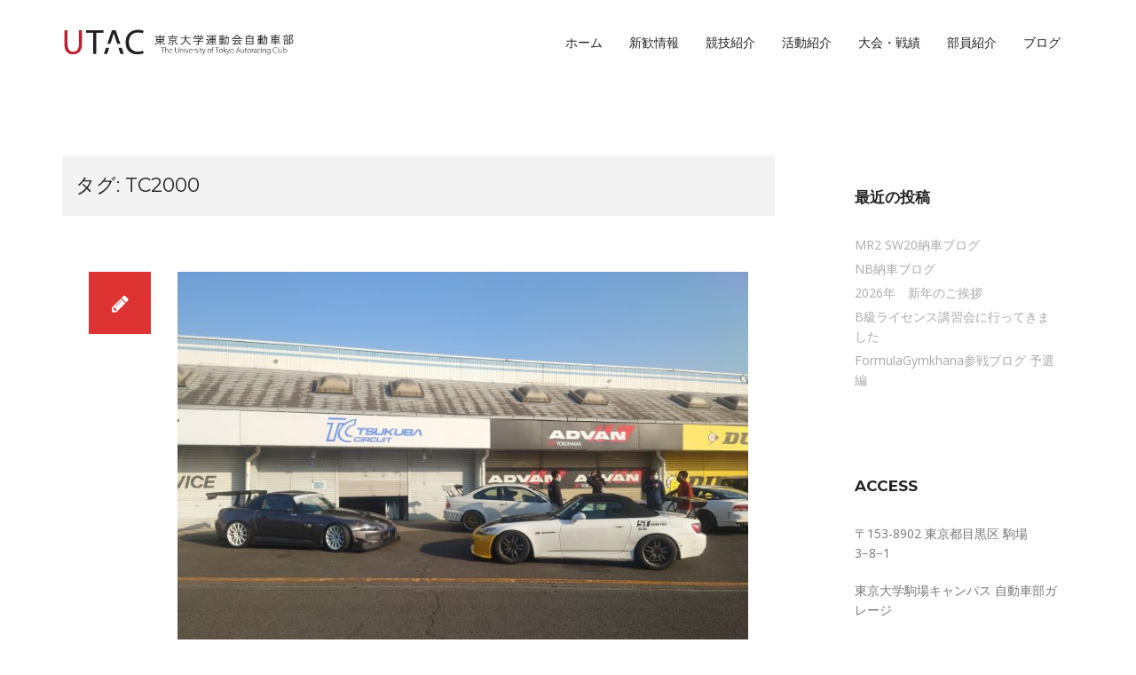

--- FILE ---
content_type: text/html; charset=UTF-8
request_url: https://team-utac.com/tag/tc2000/
body_size: 9214
content:
<!DOCTYPE html><html dir="ltr" lang="ja"><head><meta charset="UTF-8"><meta name="viewport" content="width=device-width, initial-scale=1"><link rel="stylesheet" media="print" onload="this.onload=null;this.media='all';" id="ao_optimized_gfonts" href="https://fonts.googleapis.com/css?family=Open+Sans%3A300%2C300italic%2C400%2C400italic%2C600%2C600italic%2C700%7CMontserrat%3A400%2C700&amp;display=swap"><link rel="profile" href="http://gmpg.org/xfn/11"><link rel="pingback" href="https://team-utac.com/xmlrpc.php"><title>TC2000 - 東京大学運動会自動車部</title><meta name="robots" content="noindex, max-image-preview:large" /><link rel="canonical" href="https://team-utac.com/tag/tc2000/" /><meta name="generator" content="All in One SEO (AIOSEO) 4.9.3" />  <script defer src="https://www.googletagmanager.com/gtag/js?id=UA-119855097-1"></script> <script>window.dataLayer = window.dataLayer || [];
 function gtag(){dataLayer.push(arguments);}
 gtag('js', new Date());

 gtag('config', 'UA-119855097-1');</script> <script type="application/ld+json" class="aioseo-schema">{"@context":"https:\/\/schema.org","@graph":[{"@type":"BreadcrumbList","@id":"https:\/\/team-utac.com\/tag\/tc2000\/#breadcrumblist","itemListElement":[{"@type":"ListItem","@id":"https:\/\/team-utac.com#listItem","position":1,"name":"\u30db\u30fc\u30e0","item":"https:\/\/team-utac.com","nextItem":{"@type":"ListItem","@id":"https:\/\/team-utac.com\/tag\/tc2000\/#listItem","name":"TC2000"}},{"@type":"ListItem","@id":"https:\/\/team-utac.com\/tag\/tc2000\/#listItem","position":2,"name":"TC2000","previousItem":{"@type":"ListItem","@id":"https:\/\/team-utac.com#listItem","name":"\u30db\u30fc\u30e0"}}]},{"@type":"CollectionPage","@id":"https:\/\/team-utac.com\/tag\/tc2000\/#collectionpage","url":"https:\/\/team-utac.com\/tag\/tc2000\/","name":"TC2000 - \u6771\u4eac\u5927\u5b66\u904b\u52d5\u4f1a\u81ea\u52d5\u8eca\u90e8","inLanguage":"ja","isPartOf":{"@id":"https:\/\/team-utac.com\/#website"},"breadcrumb":{"@id":"https:\/\/team-utac.com\/tag\/tc2000\/#breadcrumblist"}},{"@type":"Organization","@id":"https:\/\/team-utac.com\/#organization","name":"\u6771\u4eac\u5927\u5b66\u904b\u52d5\u4f1a\u81ea\u52d5\u8eca\u90e8","description":"The University of Tokyo Auto Racing Club","url":"https:\/\/team-utac.com\/","logo":{"@type":"ImageObject","url":"https:\/\/team-utac.com\/wp-content\/uploads\/2019\/03\/utac201903circle-02.png","@id":"https:\/\/team-utac.com\/tag\/tc2000\/#organizationLogo","width":800,"height":800},"image":{"@id":"https:\/\/team-utac.com\/tag\/tc2000\/#organizationLogo"},"sameAs":["https:\/\/twitter.com\/teamUTAC"]},{"@type":"WebSite","@id":"https:\/\/team-utac.com\/#website","url":"https:\/\/team-utac.com\/","name":"\u6771\u4eac\u5927\u5b66\u904b\u52d5\u4f1a\u81ea\u52d5\u8eca\u90e8","description":"The University of Tokyo Auto Racing Club","inLanguage":"ja","publisher":{"@id":"https:\/\/team-utac.com\/#organization"}}]}</script> <link rel='dns-prefetch' href='//stats.wp.com' /><link href='https://fonts.gstatic.com' crossorigin='anonymous' rel='preconnect' /><link rel="alternate" type="application/rss+xml" title="東京大学運動会自動車部 &raquo; フィード" href="https://team-utac.com/feed/" /><link rel="alternate" type="application/rss+xml" title="東京大学運動会自動車部 &raquo; コメントフィード" href="https://team-utac.com/comments/feed/" /><link rel="alternate" type="application/rss+xml" title="東京大学運動会自動車部 &raquo; TC2000 タグのフィード" href="https://team-utac.com/tag/tc2000/feed/" /><style id='wp-img-auto-sizes-contain-inline-css' type='text/css'>img:is([sizes=auto i],[sizes^="auto," i]){contain-intrinsic-size:3000px 1500px}
/*# sourceURL=wp-img-auto-sizes-contain-inline-css */</style><link rel='stylesheet' id='rocked-bootstrap-css' href='https://team-utac.com/wp-content/themes/rocked/css/bootstrap/bootstrap.min.css?ver=1' type='text/css' media='all' /><style id='wp-block-library-inline-css' type='text/css'>:root{--wp-block-synced-color:#7a00df;--wp-block-synced-color--rgb:122,0,223;--wp-bound-block-color:var(--wp-block-synced-color);--wp-editor-canvas-background:#ddd;--wp-admin-theme-color:#007cba;--wp-admin-theme-color--rgb:0,124,186;--wp-admin-theme-color-darker-10:#006ba1;--wp-admin-theme-color-darker-10--rgb:0,107,160.5;--wp-admin-theme-color-darker-20:#005a87;--wp-admin-theme-color-darker-20--rgb:0,90,135;--wp-admin-border-width-focus:2px}@media (min-resolution:192dpi){:root{--wp-admin-border-width-focus:1.5px}}.wp-element-button{cursor:pointer}:root .has-very-light-gray-background-color{background-color:#eee}:root .has-very-dark-gray-background-color{background-color:#313131}:root .has-very-light-gray-color{color:#eee}:root .has-very-dark-gray-color{color:#313131}:root .has-vivid-green-cyan-to-vivid-cyan-blue-gradient-background{background:linear-gradient(135deg,#00d084,#0693e3)}:root .has-purple-crush-gradient-background{background:linear-gradient(135deg,#34e2e4,#4721fb 50%,#ab1dfe)}:root .has-hazy-dawn-gradient-background{background:linear-gradient(135deg,#faaca8,#dad0ec)}:root .has-subdued-olive-gradient-background{background:linear-gradient(135deg,#fafae1,#67a671)}:root .has-atomic-cream-gradient-background{background:linear-gradient(135deg,#fdd79a,#004a59)}:root .has-nightshade-gradient-background{background:linear-gradient(135deg,#330968,#31cdcf)}:root .has-midnight-gradient-background{background:linear-gradient(135deg,#020381,#2874fc)}:root{--wp--preset--font-size--normal:16px;--wp--preset--font-size--huge:42px}.has-regular-font-size{font-size:1em}.has-larger-font-size{font-size:2.625em}.has-normal-font-size{font-size:var(--wp--preset--font-size--normal)}.has-huge-font-size{font-size:var(--wp--preset--font-size--huge)}.has-text-align-center{text-align:center}.has-text-align-left{text-align:left}.has-text-align-right{text-align:right}.has-fit-text{white-space:nowrap!important}#end-resizable-editor-section{display:none}.aligncenter{clear:both}.items-justified-left{justify-content:flex-start}.items-justified-center{justify-content:center}.items-justified-right{justify-content:flex-end}.items-justified-space-between{justify-content:space-between}.screen-reader-text{border:0;clip-path:inset(50%);height:1px;margin:-1px;overflow:hidden;padding:0;position:absolute;width:1px;word-wrap:normal!important}.screen-reader-text:focus{background-color:#ddd;clip-path:none;color:#444;display:block;font-size:1em;height:auto;left:5px;line-height:normal;padding:15px 23px 14px;text-decoration:none;top:5px;width:auto;z-index:100000}html :where(.has-border-color){border-style:solid}html :where([style*=border-top-color]){border-top-style:solid}html :where([style*=border-right-color]){border-right-style:solid}html :where([style*=border-bottom-color]){border-bottom-style:solid}html :where([style*=border-left-color]){border-left-style:solid}html :where([style*=border-width]){border-style:solid}html :where([style*=border-top-width]){border-top-style:solid}html :where([style*=border-right-width]){border-right-style:solid}html :where([style*=border-bottom-width]){border-bottom-style:solid}html :where([style*=border-left-width]){border-left-style:solid}html :where(img[class*=wp-image-]){height:auto;max-width:100%}:where(figure){margin:0 0 1em}html :where(.is-position-sticky){--wp-admin--admin-bar--position-offset:var(--wp-admin--admin-bar--height,0px)}@media screen and (max-width:600px){html :where(.is-position-sticky){--wp-admin--admin-bar--position-offset:0px}}

/*# sourceURL=wp-block-library-inline-css */</style><style id='wp-block-heading-inline-css' type='text/css'>h1:where(.wp-block-heading).has-background,h2:where(.wp-block-heading).has-background,h3:where(.wp-block-heading).has-background,h4:where(.wp-block-heading).has-background,h5:where(.wp-block-heading).has-background,h6:where(.wp-block-heading).has-background{padding:1.25em 2.375em}h1.has-text-align-left[style*=writing-mode]:where([style*=vertical-lr]),h1.has-text-align-right[style*=writing-mode]:where([style*=vertical-rl]),h2.has-text-align-left[style*=writing-mode]:where([style*=vertical-lr]),h2.has-text-align-right[style*=writing-mode]:where([style*=vertical-rl]),h3.has-text-align-left[style*=writing-mode]:where([style*=vertical-lr]),h3.has-text-align-right[style*=writing-mode]:where([style*=vertical-rl]),h4.has-text-align-left[style*=writing-mode]:where([style*=vertical-lr]),h4.has-text-align-right[style*=writing-mode]:where([style*=vertical-rl]),h5.has-text-align-left[style*=writing-mode]:where([style*=vertical-lr]),h5.has-text-align-right[style*=writing-mode]:where([style*=vertical-rl]),h6.has-text-align-left[style*=writing-mode]:where([style*=vertical-lr]),h6.has-text-align-right[style*=writing-mode]:where([style*=vertical-rl]){rotate:180deg}
/*# sourceURL=https://team-utac.com/wp-includes/blocks/heading/style.min.css */</style><style id='wp-block-paragraph-inline-css' type='text/css'>.is-small-text{font-size:.875em}.is-regular-text{font-size:1em}.is-large-text{font-size:2.25em}.is-larger-text{font-size:3em}.has-drop-cap:not(:focus):first-letter{float:left;font-size:8.4em;font-style:normal;font-weight:100;line-height:.68;margin:.05em .1em 0 0;text-transform:uppercase}body.rtl .has-drop-cap:not(:focus):first-letter{float:none;margin-left:.1em}p.has-drop-cap.has-background{overflow:hidden}:root :where(p.has-background){padding:1.25em 2.375em}:where(p.has-text-color:not(.has-link-color)) a{color:inherit}p.has-text-align-left[style*="writing-mode:vertical-lr"],p.has-text-align-right[style*="writing-mode:vertical-rl"]{rotate:180deg}
/*# sourceURL=https://team-utac.com/wp-includes/blocks/paragraph/style.min.css */</style><style id='global-styles-inline-css' type='text/css'>:root{--wp--preset--aspect-ratio--square: 1;--wp--preset--aspect-ratio--4-3: 4/3;--wp--preset--aspect-ratio--3-4: 3/4;--wp--preset--aspect-ratio--3-2: 3/2;--wp--preset--aspect-ratio--2-3: 2/3;--wp--preset--aspect-ratio--16-9: 16/9;--wp--preset--aspect-ratio--9-16: 9/16;--wp--preset--color--black: #000000;--wp--preset--color--cyan-bluish-gray: #abb8c3;--wp--preset--color--white: #ffffff;--wp--preset--color--pale-pink: #f78da7;--wp--preset--color--vivid-red: #cf2e2e;--wp--preset--color--luminous-vivid-orange: #ff6900;--wp--preset--color--luminous-vivid-amber: #fcb900;--wp--preset--color--light-green-cyan: #7bdcb5;--wp--preset--color--vivid-green-cyan: #00d084;--wp--preset--color--pale-cyan-blue: #8ed1fc;--wp--preset--color--vivid-cyan-blue: #0693e3;--wp--preset--color--vivid-purple: #9b51e0;--wp--preset--gradient--vivid-cyan-blue-to-vivid-purple: linear-gradient(135deg,rgb(6,147,227) 0%,rgb(155,81,224) 100%);--wp--preset--gradient--light-green-cyan-to-vivid-green-cyan: linear-gradient(135deg,rgb(122,220,180) 0%,rgb(0,208,130) 100%);--wp--preset--gradient--luminous-vivid-amber-to-luminous-vivid-orange: linear-gradient(135deg,rgb(252,185,0) 0%,rgb(255,105,0) 100%);--wp--preset--gradient--luminous-vivid-orange-to-vivid-red: linear-gradient(135deg,rgb(255,105,0) 0%,rgb(207,46,46) 100%);--wp--preset--gradient--very-light-gray-to-cyan-bluish-gray: linear-gradient(135deg,rgb(238,238,238) 0%,rgb(169,184,195) 100%);--wp--preset--gradient--cool-to-warm-spectrum: linear-gradient(135deg,rgb(74,234,220) 0%,rgb(151,120,209) 20%,rgb(207,42,186) 40%,rgb(238,44,130) 60%,rgb(251,105,98) 80%,rgb(254,248,76) 100%);--wp--preset--gradient--blush-light-purple: linear-gradient(135deg,rgb(255,206,236) 0%,rgb(152,150,240) 100%);--wp--preset--gradient--blush-bordeaux: linear-gradient(135deg,rgb(254,205,165) 0%,rgb(254,45,45) 50%,rgb(107,0,62) 100%);--wp--preset--gradient--luminous-dusk: linear-gradient(135deg,rgb(255,203,112) 0%,rgb(199,81,192) 50%,rgb(65,88,208) 100%);--wp--preset--gradient--pale-ocean: linear-gradient(135deg,rgb(255,245,203) 0%,rgb(182,227,212) 50%,rgb(51,167,181) 100%);--wp--preset--gradient--electric-grass: linear-gradient(135deg,rgb(202,248,128) 0%,rgb(113,206,126) 100%);--wp--preset--gradient--midnight: linear-gradient(135deg,rgb(2,3,129) 0%,rgb(40,116,252) 100%);--wp--preset--font-size--small: 13px;--wp--preset--font-size--medium: 20px;--wp--preset--font-size--large: 36px;--wp--preset--font-size--x-large: 42px;--wp--preset--spacing--20: 0.44rem;--wp--preset--spacing--30: 0.67rem;--wp--preset--spacing--40: 1rem;--wp--preset--spacing--50: 1.5rem;--wp--preset--spacing--60: 2.25rem;--wp--preset--spacing--70: 3.38rem;--wp--preset--spacing--80: 5.06rem;--wp--preset--shadow--natural: 6px 6px 9px rgba(0, 0, 0, 0.2);--wp--preset--shadow--deep: 12px 12px 50px rgba(0, 0, 0, 0.4);--wp--preset--shadow--sharp: 6px 6px 0px rgba(0, 0, 0, 0.2);--wp--preset--shadow--outlined: 6px 6px 0px -3px rgb(255, 255, 255), 6px 6px rgb(0, 0, 0);--wp--preset--shadow--crisp: 6px 6px 0px rgb(0, 0, 0);}:where(.is-layout-flex){gap: 0.5em;}:where(.is-layout-grid){gap: 0.5em;}body .is-layout-flex{display: flex;}.is-layout-flex{flex-wrap: wrap;align-items: center;}.is-layout-flex > :is(*, div){margin: 0;}body .is-layout-grid{display: grid;}.is-layout-grid > :is(*, div){margin: 0;}:where(.wp-block-columns.is-layout-flex){gap: 2em;}:where(.wp-block-columns.is-layout-grid){gap: 2em;}:where(.wp-block-post-template.is-layout-flex){gap: 1.25em;}:where(.wp-block-post-template.is-layout-grid){gap: 1.25em;}.has-black-color{color: var(--wp--preset--color--black) !important;}.has-cyan-bluish-gray-color{color: var(--wp--preset--color--cyan-bluish-gray) !important;}.has-white-color{color: var(--wp--preset--color--white) !important;}.has-pale-pink-color{color: var(--wp--preset--color--pale-pink) !important;}.has-vivid-red-color{color: var(--wp--preset--color--vivid-red) !important;}.has-luminous-vivid-orange-color{color: var(--wp--preset--color--luminous-vivid-orange) !important;}.has-luminous-vivid-amber-color{color: var(--wp--preset--color--luminous-vivid-amber) !important;}.has-light-green-cyan-color{color: var(--wp--preset--color--light-green-cyan) !important;}.has-vivid-green-cyan-color{color: var(--wp--preset--color--vivid-green-cyan) !important;}.has-pale-cyan-blue-color{color: var(--wp--preset--color--pale-cyan-blue) !important;}.has-vivid-cyan-blue-color{color: var(--wp--preset--color--vivid-cyan-blue) !important;}.has-vivid-purple-color{color: var(--wp--preset--color--vivid-purple) !important;}.has-black-background-color{background-color: var(--wp--preset--color--black) !important;}.has-cyan-bluish-gray-background-color{background-color: var(--wp--preset--color--cyan-bluish-gray) !important;}.has-white-background-color{background-color: var(--wp--preset--color--white) !important;}.has-pale-pink-background-color{background-color: var(--wp--preset--color--pale-pink) !important;}.has-vivid-red-background-color{background-color: var(--wp--preset--color--vivid-red) !important;}.has-luminous-vivid-orange-background-color{background-color: var(--wp--preset--color--luminous-vivid-orange) !important;}.has-luminous-vivid-amber-background-color{background-color: var(--wp--preset--color--luminous-vivid-amber) !important;}.has-light-green-cyan-background-color{background-color: var(--wp--preset--color--light-green-cyan) !important;}.has-vivid-green-cyan-background-color{background-color: var(--wp--preset--color--vivid-green-cyan) !important;}.has-pale-cyan-blue-background-color{background-color: var(--wp--preset--color--pale-cyan-blue) !important;}.has-vivid-cyan-blue-background-color{background-color: var(--wp--preset--color--vivid-cyan-blue) !important;}.has-vivid-purple-background-color{background-color: var(--wp--preset--color--vivid-purple) !important;}.has-black-border-color{border-color: var(--wp--preset--color--black) !important;}.has-cyan-bluish-gray-border-color{border-color: var(--wp--preset--color--cyan-bluish-gray) !important;}.has-white-border-color{border-color: var(--wp--preset--color--white) !important;}.has-pale-pink-border-color{border-color: var(--wp--preset--color--pale-pink) !important;}.has-vivid-red-border-color{border-color: var(--wp--preset--color--vivid-red) !important;}.has-luminous-vivid-orange-border-color{border-color: var(--wp--preset--color--luminous-vivid-orange) !important;}.has-luminous-vivid-amber-border-color{border-color: var(--wp--preset--color--luminous-vivid-amber) !important;}.has-light-green-cyan-border-color{border-color: var(--wp--preset--color--light-green-cyan) !important;}.has-vivid-green-cyan-border-color{border-color: var(--wp--preset--color--vivid-green-cyan) !important;}.has-pale-cyan-blue-border-color{border-color: var(--wp--preset--color--pale-cyan-blue) !important;}.has-vivid-cyan-blue-border-color{border-color: var(--wp--preset--color--vivid-cyan-blue) !important;}.has-vivid-purple-border-color{border-color: var(--wp--preset--color--vivid-purple) !important;}.has-vivid-cyan-blue-to-vivid-purple-gradient-background{background: var(--wp--preset--gradient--vivid-cyan-blue-to-vivid-purple) !important;}.has-light-green-cyan-to-vivid-green-cyan-gradient-background{background: var(--wp--preset--gradient--light-green-cyan-to-vivid-green-cyan) !important;}.has-luminous-vivid-amber-to-luminous-vivid-orange-gradient-background{background: var(--wp--preset--gradient--luminous-vivid-amber-to-luminous-vivid-orange) !important;}.has-luminous-vivid-orange-to-vivid-red-gradient-background{background: var(--wp--preset--gradient--luminous-vivid-orange-to-vivid-red) !important;}.has-very-light-gray-to-cyan-bluish-gray-gradient-background{background: var(--wp--preset--gradient--very-light-gray-to-cyan-bluish-gray) !important;}.has-cool-to-warm-spectrum-gradient-background{background: var(--wp--preset--gradient--cool-to-warm-spectrum) !important;}.has-blush-light-purple-gradient-background{background: var(--wp--preset--gradient--blush-light-purple) !important;}.has-blush-bordeaux-gradient-background{background: var(--wp--preset--gradient--blush-bordeaux) !important;}.has-luminous-dusk-gradient-background{background: var(--wp--preset--gradient--luminous-dusk) !important;}.has-pale-ocean-gradient-background{background: var(--wp--preset--gradient--pale-ocean) !important;}.has-electric-grass-gradient-background{background: var(--wp--preset--gradient--electric-grass) !important;}.has-midnight-gradient-background{background: var(--wp--preset--gradient--midnight) !important;}.has-small-font-size{font-size: var(--wp--preset--font-size--small) !important;}.has-medium-font-size{font-size: var(--wp--preset--font-size--medium) !important;}.has-large-font-size{font-size: var(--wp--preset--font-size--large) !important;}.has-x-large-font-size{font-size: var(--wp--preset--font-size--x-large) !important;}
/*# sourceURL=global-styles-inline-css */</style><style id='classic-theme-styles-inline-css' type='text/css'>/*! This file is auto-generated */
.wp-block-button__link{color:#fff;background-color:#32373c;border-radius:9999px;box-shadow:none;text-decoration:none;padding:calc(.667em + 2px) calc(1.333em + 2px);font-size:1.125em}.wp-block-file__button{background:#32373c;color:#fff;text-decoration:none}
/*# sourceURL=/wp-includes/css/classic-themes.min.css */</style><link rel='stylesheet' id='rocked-style-css' href='https://team-utac.com/wp-content/cache/autoptimize/css/autoptimize_single_f844ac41953075097e758e0d7feccb27.css?ver=6.9' type='text/css' media='all' /><style id='rocked-style-inline-css' type='text/css'>@media only screen and (min-width: 992px) {.header-image { height:400px; }}
.roll-testimonials:before,.roll-testimonials .name,.roll-news .entry .title a:hover,.roll-news .entry .meta span a:hover,.roll-progress .perc,.roll-iconbox.style2 .icon,.roll-iconbox.border .icon,.widget.widget-info li:before,.widget-area .widget li a:hover,.post .post-meta a:hover,#mainnav ul li a.active,#mainnav ul li a:hover,a, .social-area a, .post .entry-footer .fa, .post .post-meta .fa, .preloader .preloader-inner { color:#dd3333;}
.header-text::before,.roll-team .overlay .socials li a,.rocked-toggle .toggle-title.active,.rocked-toggle .toggle-title.active,.roll-progress .animate,.roll-iconbox.border:hover .icon,.roll-iconbox .icon,.roll-button,.owl-theme .owl-controls .owl-page.active span,.work-faetures .box .icon,.widget.widget-tags .tags a:hover,.page-pagination ul li.active,.page-pagination ul li:hover a,.post .post-format,#mainnav ul ul li:hover > a,#mainnav ul li ul:after,button,input[type="button"],input[type="reset"],input[type="submit"],.social-area a:hover { background-color:#dd3333;}
.roll-iconbox.border .icon,.owl-theme .owl-controls .owl-page.active span,.widget.widget-tags .tags a:hover,.social-area a { border-color:#dd3333;}
#mainnav ul li ul:before { border-color:transparent transparent #dd3333 transparent;}
.header { background-color:#ffffff;}
.site-title a, .site-title a:hover { color:#222222}
.site-description { color:#222222}
#mainnav ul li a { color:#222}
#mainnav ul ul li a { color:#222}
.header-text, .header-title { color:#ffffff}
body { color:#777}
.footer-widgets.footer { background-color:#2d2d2d}
.row-overlay { background-color:#1c1c1c}
.header-image::after { background-color:#000000}
.site-title { font-size:32px; }
.site-description { font-size:12px; }
h1 { font-size:28px; }
h2 { font-size:24px; }
h3, .panel-grid-cell .widget-title { font-size:16px; }
h4 { font-size:16px; }
h5 { font-size:16px; }
h6 { font-size:16px; }

/*# sourceURL=rocked-style-inline-css */</style><link rel='stylesheet' id='rocked-fontawesome-css' href='https://team-utac.com/wp-content/themes/rocked/fonts/font-awesome.min.css?ver=6.9' type='text/css' media='all' /> <script type="text/javascript" src="https://team-utac.com/wp-includes/js/jquery/jquery.min.js?ver=3.7.1" id="jquery-core-js"></script> <script defer type="text/javascript" src="https://team-utac.com/wp-includes/js/jquery/jquery-migrate.min.js?ver=3.4.1" id="jquery-migrate-js"></script> <link rel="https://api.w.org/" href="https://team-utac.com/wp-json/" /><link rel="alternate" title="JSON" type="application/json" href="https://team-utac.com/wp-json/wp/v2/tags/39" /><link rel="EditURI" type="application/rsd+xml" title="RSD" href="https://team-utac.com/xmlrpc.php?rsd" /><meta name="generator" content="WordPress 6.9" /><style>img#wpstats{display:none}</style><!--[if lt IE 9]> <script src="https://team-utac.com/wp-content/themes/rocked/js/html5shiv.js"></script> <![endif]--><style type="text/css">.header-image {
			background-image: url(https://team-utac.com/wp-content/uploads/2017/12/cropped-2017七大戦_171211_0023-1.jpg);
			display: block;
		}</style><link rel="icon" href="https://team-utac.com/wp-content/uploads/2019/03/cropped-utac201903circle-01-1-32x32.png" sizes="32x32" /><link rel="icon" href="https://team-utac.com/wp-content/uploads/2019/03/cropped-utac201903circle-01-1-192x192.png" sizes="192x192" /><link rel="apple-touch-icon" href="https://team-utac.com/wp-content/uploads/2019/03/cropped-utac201903circle-01-1-180x180.png" /><meta name="msapplication-TileImage" content="https://team-utac.com/wp-content/uploads/2019/03/cropped-utac201903circle-01-1-270x270.png" /></head><body class="archive tag tag-tc2000 tag-39 wp-theme-rocked header-static menu-inline group-blog"><div class="preloader"><div class="preloader-inner"> LOADING...</div></div><div id="page" class="hfeed site"> <a class="skip-link screen-reader-text" href="#content">コンテンツへスキップ</a><header id="header" class="header"><div class="header-wrap"><div class="container"><div class="row"><div class="site-branding col-md-3 col-sm-3 col-xs-3"> <a href="https://team-utac.com/" title="東京大学運動会自動車部"><img class="site-logo" src="https://team-utac.com/wp-content/uploads/2019/02/utaclogo2019box-01.png" alt="東京大学運動会自動車部" /></a></div><div class="menu-wrapper col-md-9 col-sm-9 col-xs-9"><div class="btn-menu"><i class="fa fa-bars"></i></div><nav id="mainnav" class="mainnav"><div class="menu-main-menu-container"><ul id="primary-menu" class="menu"><li id="menu-item-3508" class="menu-item menu-item-type-post_type menu-item-object-page menu-item-home menu-item-3508"><a href="https://team-utac.com/">ホーム</a></li><li id="menu-item-432" class="menu-item menu-item-type-post_type menu-item-object-page menu-item-432"><a href="https://team-utac.com/shinkan/">新歓情報</a></li><li id="menu-item-428" class="menu-item menu-item-type-post_type menu-item-object-page menu-item-428"><a href="https://team-utac.com/events/">競技紹介</a></li><li id="menu-item-3446" class="menu-item menu-item-type-post_type menu-item-object-page menu-item-3446"><a href="https://team-utac.com/schedule/">活動紹介</a></li><li id="menu-item-430" class="menu-item menu-item-type-post_type menu-item-object-page menu-item-430"><a href="https://team-utac.com/results/">大会・戦績</a></li><li id="menu-item-429" class="menu-item menu-item-type-post_type menu-item-object-page menu-item-429"><a href="https://team-utac.com/?page_id=5">部員紹介</a></li><li id="menu-item-691" class="menu-item menu-item-type-post_type menu-item-object-page current_page_parent menu-item-691"><a href="https://team-utac.com/blog/">ブログ</a></li></ul></div></nav></div></div></div></div></header><div class="main-content"><div class="container"><div class="row"><div id="primary" class="content-area col-md-9 classic"><main id="main" class="content-wrap" role="main"><header class="page-header"><h1 class="page-title">タグ: <span>TC2000</span></h1></header><div class="posts-layout"><article id="post-2623" class="post-2623 post type-post status-publish format-standard has-post-thumbnail hentry category-utac category-car category-essay tag-tc2000"><div class="post-format"> <i class="fa fa-pencil"></i></div><div class="post-content"><div class="entry-thumb"> <a href="https://team-utac.com/running-tc2000-jyukenouen/" title="受験生応援(＆TC2000を走る)ブログ"><img width="700" height="525" src="https://team-utac.com/wp-content/uploads/2021/02/20210116_144237-700x525.jpg" class="attachment-rocked-large-thumb size-rocked-large-thumb wp-post-image" alt="" decoding="async" fetchpriority="high" srcset="https://team-utac.com/wp-content/uploads/2021/02/20210116_144237-700x525.jpg 700w, https://team-utac.com/wp-content/uploads/2021/02/20210116_144237-300x225.jpg 300w, https://team-utac.com/wp-content/uploads/2021/02/20210116_144237-768x576.jpg 768w, https://team-utac.com/wp-content/uploads/2021/02/20210116_144237-1024x768.jpg 1024w, https://team-utac.com/wp-content/uploads/2021/02/20210116_144237-410x308.jpg 410w, https://team-utac.com/wp-content/uploads/2021/02/20210116_144237-100x75.jpg 100w, https://team-utac.com/wp-content/uploads/2021/02/20210116_144237-275x206.jpg 275w" sizes="(max-width: 700px) 100vw, 700px" /></a></div><header class="entry-header"><h2 class="entry-title"><a href="https://team-utac.com/running-tc2000-jyukenouen/" rel="bookmark">受験生応援(＆TC2000を走る)ブログ</a></h2><div class="post-meta"> <span class="posted-on"><i class="fa fa-calendar"></i><a href="https://team-utac.com/running-tc2000-jyukenouen/" rel="bookmark"><time class="entry-date published" datetime="2021-02-14T12:11:40+09:00">2021年2月14日</time><time class="updated" datetime="2021-02-14T12:11:42+09:00">2021年2月14日</time></a></span><span class="byline"><i class="fa fa-user"></i><span class="author vcard"><a class="url fn n" href="https://team-utac.com/author/blogwriter/">Blog担当部員</a></span></span><span class="cat-links"><i class="fa fa-folder"></i><a href="https://team-utac.com/category/utac/" rel="category tag">UTAC</a>、<a href="https://team-utac.com/category/car/" rel="category tag">クルマ</a>、<a href="https://team-utac.com/category/essay/" rel="category tag">雑記</a></span></div></header><div class="entry-content"><p>どうもどうも、新4年の岡田です。東日本は昨夜そこそこ大きな地震に見舞われ、東京もかなり揺れましたが皆様お変わり [&hellip;]</p></div></div></article><article id="post-2417" class="post-2417 post type-post status-publish format-standard has-post-thumbnail hentry category-utac category-essay tag-tc2000 tag-38"><div class="post-format"> <i class="fa fa-pencil"></i></div><div class="post-content"><div class="entry-thumb"> <a href="https://team-utac.com/tc2000%e3%82%92%e8%b5%b0%e3%81%a3%e3%81%a6%e3%81%8d%e3%81%be%e3%81%97%e3%81%9f%ef%bc%81%ef%bc%81/" title="TC2000を走ってきました！！"><noscript><img width="700" height="467" src="https://team-utac.com/wp-content/uploads/2020/12/DSCashfgagfiwuf3418-700x467.jpg" class="attachment-rocked-large-thumb size-rocked-large-thumb wp-post-image" alt="" decoding="async" srcset="https://team-utac.com/wp-content/uploads/2020/12/DSCashfgagfiwuf3418-700x467.jpg 700w, https://team-utac.com/wp-content/uploads/2020/12/DSCashfgagfiwuf3418-300x200.jpg 300w, https://team-utac.com/wp-content/uploads/2020/12/DSCashfgagfiwuf3418-768x512.jpg 768w, https://team-utac.com/wp-content/uploads/2020/12/DSCashfgagfiwuf3418-1024x683.jpg 1024w, https://team-utac.com/wp-content/uploads/2020/12/DSCashfgagfiwuf3418-410x273.jpg 410w, https://team-utac.com/wp-content/uploads/2020/12/DSCashfgagfiwuf3418-100x67.jpg 100w, https://team-utac.com/wp-content/uploads/2020/12/DSCashfgagfiwuf3418-275x183.jpg 275w, https://team-utac.com/wp-content/uploads/2020/12/DSCashfgagfiwuf3418-272x182.jpg 272w, https://team-utac.com/wp-content/uploads/2020/12/DSCashfgagfiwuf3418.jpg 1674w" sizes="(max-width: 700px) 100vw, 700px" /></noscript><img width="700" height="467" src='data:image/svg+xml,%3Csvg%20xmlns=%22http://www.w3.org/2000/svg%22%20viewBox=%220%200%20700%20467%22%3E%3C/svg%3E' data-src="https://team-utac.com/wp-content/uploads/2020/12/DSCashfgagfiwuf3418-700x467.jpg" class="lazyload attachment-rocked-large-thumb size-rocked-large-thumb wp-post-image" alt="" decoding="async" data-srcset="https://team-utac.com/wp-content/uploads/2020/12/DSCashfgagfiwuf3418-700x467.jpg 700w, https://team-utac.com/wp-content/uploads/2020/12/DSCashfgagfiwuf3418-300x200.jpg 300w, https://team-utac.com/wp-content/uploads/2020/12/DSCashfgagfiwuf3418-768x512.jpg 768w, https://team-utac.com/wp-content/uploads/2020/12/DSCashfgagfiwuf3418-1024x683.jpg 1024w, https://team-utac.com/wp-content/uploads/2020/12/DSCashfgagfiwuf3418-410x273.jpg 410w, https://team-utac.com/wp-content/uploads/2020/12/DSCashfgagfiwuf3418-100x67.jpg 100w, https://team-utac.com/wp-content/uploads/2020/12/DSCashfgagfiwuf3418-275x183.jpg 275w, https://team-utac.com/wp-content/uploads/2020/12/DSCashfgagfiwuf3418-272x182.jpg 272w, https://team-utac.com/wp-content/uploads/2020/12/DSCashfgagfiwuf3418.jpg 1674w" data-sizes="(max-width: 700px) 100vw, 700px" /></a></div><header class="entry-header"><h2 class="entry-title"><a href="https://team-utac.com/tc2000%e3%82%92%e8%b5%b0%e3%81%a3%e3%81%a6%e3%81%8d%e3%81%be%e3%81%97%e3%81%9f%ef%bc%81%ef%bc%81/" rel="bookmark">TC2000を走ってきました！！</a></h2><div class="post-meta"> <span class="posted-on"><i class="fa fa-calendar"></i><a href="https://team-utac.com/tc2000%e3%82%92%e8%b5%b0%e3%81%a3%e3%81%a6%e3%81%8d%e3%81%be%e3%81%97%e3%81%9f%ef%bc%81%ef%bc%81/" rel="bookmark"><time class="entry-date published" datetime="2020-12-16T02:30:40+09:00">2020年12月16日</time><time class="updated" datetime="2020-12-16T02:30:42+09:00">2020年12月16日</time></a></span><span class="byline"><i class="fa fa-user"></i><span class="author vcard"><a class="url fn n" href="https://team-utac.com/author/blogwriter/">Blog担当部員</a></span></span><span class="cat-links"><i class="fa fa-folder"></i><a href="https://team-utac.com/category/utac/" rel="category tag">UTAC</a>、<a href="https://team-utac.com/category/essay/" rel="category tag">雑記</a></span></div></header><div class="entry-content"><p>どうも皆さんおはこんばんにちは。進学先を失った結果、車部学年２年学部１年のkmckこと神近です。2月ごろにアタ [&hellip;]</p></div></div></article></div></main></div><div id="secondary" class="widget-area col-md-3" role="complementary"><aside id="recent-posts-2" class="widget widget_recent_entries"><h3 class="widget-title">最近の投稿</h3><ul><li> <a href="https://team-utac.com/mr2-sw20%e7%b4%8d%e8%bb%8a%e3%83%96%e3%83%ad%e3%82%b0/">MR2 SW20納車ブログ</a></li><li> <a href="https://team-utac.com/nb%e7%b4%8d%e8%bb%8a%e3%83%96%e3%83%ad%e3%82%b0/">NB納車ブログ</a></li><li> <a href="https://team-utac.com/2026%e5%b9%b4%e3%80%80%e6%96%b0%e5%b9%b4%e3%81%ae%e3%81%94%e6%8c%a8%e6%8b%b6/">2026年　新年のご挨拶</a></li><li> <a href="https://team-utac.com/b%e7%b4%9a%e3%83%a9%e3%82%a4%e3%82%bb%e3%83%b3%e3%82%b9%e8%ac%9b%e7%bf%92%e4%bc%9a%e3%81%ab%e8%a1%8c%e3%81%a3%e3%81%a6%e3%81%8d%e3%81%be%e3%81%97%e3%81%9f/">B級ライセンス講習会に行ってきました</a></li><li> <a href="https://team-utac.com/formulagymkhana%e5%8f%82%e6%88%a6%e3%83%96%e3%83%ad%e3%82%b0-%e4%ba%88%e9%81%b8%e7%b7%a8/">FormulaGymkhana参戦ブログ 予選編</a></li></ul></aside><aside id="text-2" class="widget widget_text"><h3 class="widget-title">Access</h3><div class="textwidget"><p>〒153-8902 東京都目黒区 駒場3−8−1</p><p>東京大学駒場キャンパス 自動車部ガレージ</p><p>(自動車部ガレージは図書館の裏です！)</p><p><iframe loading="lazy" style="border: 0;" src="https://www.google.com/maps/embed?pb=!1m14!1m8!1m3!1d1620.8608631004631!2d139.6868813!3d35.6592271!3m2!1i1024!2i768!4f13.1!3m3!1m2!1s0x6018f354742d5887%3A0x4cc69425d2c759ed!2zMzXCsDM5JzMyLjEiTiAxMznCsDQxJzE1LjMiRQ!5e0!3m2!1sja!2sjp!4v1418279399915" frameborder="0">&amp;lt;br /&amp;gt;&lt;br /&gt;<br /> </iframe></p></div></aside><aside id="text-5" class="widget widget_text"><h3 class="widget-title">Contact</h3><div class="textwidget"><p>utac.buin＠gmail.com</p><p>(アットマークを半角に替えてご利用ください。)</p><p><a href="https://line.me/R/ti/p/%40dpr0489v">自動車部公式LINEアカウント (UTAC Official Line Account)</a></p></div></aside></div></div></div></div><footer id="colophon" class="site-footer" role="contentinfo"><div class="site-info container"> <a href="http://ja.wordpress.org/">Proudly powered by WordPress</a> <span class="sep"> | </span> テーマ: <a href="http://athemes.com/theme/rocked" rel="nofolow">Rocked</a> by aThemes.</div></footer></div> <a class="go-top"> <i class="fa fa-angle-up"></i> </a> <script type="speculationrules">{"prefetch":[{"source":"document","where":{"and":[{"href_matches":"/*"},{"not":{"href_matches":["/wp-*.php","/wp-admin/*","/wp-content/uploads/*","/wp-content/*","/wp-content/plugins/*","/wp-content/themes/rocked/*","/*\\?(.+)"]}},{"not":{"selector_matches":"a[rel~=\"nofollow\"]"}},{"not":{"selector_matches":".no-prefetch, .no-prefetch a"}}]},"eagerness":"conservative"}]}</script> <noscript><style>.lazyload{display:none;}</style></noscript><script data-noptimize="1">window.lazySizesConfig=window.lazySizesConfig||{};window.lazySizesConfig.loadMode=1;</script><script defer data-noptimize="1" src='https://team-utac.com/wp-content/plugins/autoptimize/classes/external/js/lazysizes.min.js?ao_version=3.1.14'></script><script defer type="text/javascript" src="https://team-utac.com/wp-content/cache/autoptimize/js/autoptimize_single_caaada24c36ed88a759bf4289b0c6ba8.js?ver=20130115" id="rocked-skip-link-focus-fix-js"></script> <script defer type="text/javascript" src="https://team-utac.com/wp-content/cache/autoptimize/js/autoptimize_single_26c3fd2eb2f67c0118b8084c310cbadb.js?ver=6.9" id="rocked-scripts-js"></script> <script defer type="text/javascript" src="https://team-utac.com/wp-content/themes/rocked/js/main.min.js?ver=6.9" id="rocked-main-js"></script> <script type="text/javascript" id="jetpack-stats-js-before">_stq = window._stq || [];
_stq.push([ "view", {"v":"ext","blog":"150443251","post":"0","tz":"9","srv":"team-utac.com","arch_tag":"tc2000","arch_results":"2","j":"1:15.4"} ]);
_stq.push([ "clickTrackerInit", "150443251", "0" ]);
//# sourceURL=jetpack-stats-js-before</script> <script type="text/javascript" src="https://stats.wp.com/e-202603.js" id="jetpack-stats-js" defer="defer" data-wp-strategy="defer"></script> </body></html>

--- FILE ---
content_type: text/css
request_url: https://team-utac.com/wp-content/cache/autoptimize/css/autoptimize_single_f844ac41953075097e758e0d7feccb27.css?ver=6.9
body_size: 8804
content:
.preloader{background-color:#fff;height:100%;opacity:1;position:fixed;text-align:center;transition:all .5s ease 0s;width:100%;z-index:9999}.preloader .preloader-inner{left:40%;position:relative;top:45%;width:20%;font-size:32px;color:#ffa800;font-weight:700;text-transform:uppercase}body{font-size:14px;font-family:"Open Sans",sans-serif;background-color:#fff;color:#777;line-height:1.6}::-moz-selection{color:#fff;text-shadow:none;background:#333}::-webkit-selection{color:#fff;text-shadow:none;background:#333}::selection{color:#fff;text-shadow:none;background:#333}a{text-decoration:none;-webkit-transition:all .3s ease 0s;-moz-transition:all .3s ease 0s;-ms-transition:all .3s ease 0s;-o-transition:all .3s ease 0s;transition:all .3s ease 0s}a:hover{color:#222;text-decoration:none;-webkit-transition:all .3s ease 0s;-moz-transition:all .3s ease 0s;-ms-transition:all .3s ease 0s;-o-transition:all .3s ease 0s;transition:all .3s ease 0s}a:focus{text-decoration:none;outline:0}img{max-width:100%;height:auto}blockquote.alignleft,img.alignleft{margin:7px 30px 25px 0 !important;float:left}blockquote.alignright,img.alignright{margin:7px 0 25px 30px !important;float:right}strong,b{font-weight:700}p{margin-bottom:20px}em{font-style:italic}.margint0{margin-top:0}.margint1{margin-top:10px}.margint2{margin-top:20px}.margint3{margin-top:30px}.margint4{margin-top:40px}.margint5{margin-top:50px}.margint6{margin-top:60px}.marginb0{margin-bottom:0}.marginb1{margin-bottom:10px}.marginb2{margin-bottom:20px}.marginb3{margin-bottom:30px}.marginb4{margin-bottom:40px}.marginb5{margin-bottom:50px}.marginb6{margin-bottom:60px}h1,h2,h3,h4,h5,h6{color:#222;font-weight:400;margin:0 0 24px}h1 a,h2 a,h3 a,h4 a,h5 a,h6 a{font-weight:400}h1{font:52px/1.1 "Montserrat",sans-serif}h2{font:40px/1.1 "Montserrat",sans-serif}h3{font:30px/1.1 "Montserrat",sans-serif}h4{font:26px/1.1 "Montserrat",sans-serif}h5{font:22px/1.1 "Montserrat",sans-serif}h6{font:18px/1.1 "Montserrat",sans-serif}.text-white{color:#fff !important}.text-light{color:#bdbcbc !important}.text-dark{color:#222 !important}input[type=checkbox]{display:inline}select,textarea,input[type=text],input[type=password],input[type=datetime],input[type=datetime-local],input[type=date],input[type=month],input[type=time],input[type=week],input[type=number],input[type=email],input[type=url],input[type=search],input[type=tel],input[type=color],.uneditable-input{background-color:#f8f8f8;border:1px solid #f1f1f1;font-size:14px;height:50px;padding:0 20px;line-height:24px;-webkit-transition:border .3s ease 0s;-moz-transition:border .3s ease 0s;-ms-transition:border .3s ease 0s;-o-transition:border .3s ease 0s;transition:border .3s ease 0s}textarea{height:auto;width:100%}button,input[type=button],input[type=reset],input[type=submit]{font-family:"Montserrat",sans-serif;font-size:13px;text-transform:uppercase;color:#fff;padding:17px 40px;-webkit-transition:all .3s ease 0s;-moz-transition:all .3s ease 0s;-ms-transition:all .3s ease 0s;-o-transition:all .3s ease 0s;transition:all .3s ease 0s}textarea:focus,input[type=text]:focus,input[type=password]:focus,input[type=datetime]:focus,input[type=datetime-local]:focus,input[type=date]:focus,input[type=month]:focus,input[type=time]:focus,input[type=week]:focus,input[type=number]:focus,input[type=email]:focus,input[type=url]:focus,input[type=search]:focus,input[type=tel]:focus,input[type=color]:focus,.uneditable-input:focus{color:#222;-webkit-box-shadow:none;-moz-box-shadow:none;-o-box-shadow:none;box-shadow:none}.roll-animation{opacity:0}.roll-animation.animated{opacity:1}textarea:-moz-placeholder,textarea::-moz-placeholder,input:-moz-placeholder,input::-moz-placeholder{color:#cbcbcb;opacity:1}input:-ms-input-placeholder{color:#cbcbcb}textarea::-webkit-input-placeholder,input::-webkit-input-placeholder{color:#cbcbcb;opacity:1}.btn{background-image:none}textarea,input[type=text],input[type=submit],input[type=password],input[type=datetime],input[type=datetime-local],input[type=date],input[type=month],input[type=time],input[type=week],input[type=number],input[type=email],input[type=url],input[type=search],input[type=tel],input[type=color],.uneditable-input,.dropdown-menu,.navbar .nav>.active>a,.navbar .nav>.active>a:hover,.navbar .nav>.active>a:focus{-webkit-appearance:none;text-shadow:none;border-radius:0;border:0;box-shadow:none}table{width:100%;margin-bottom:20px;border:1px solid #e0e0e0}th{background-color:#f5f5f5}table>thead>tr>th,table>tbody>tr>th,table>tfoot>tr>th,table>thead>tr>td,table>tbody>tr>td,table>tfoot>tr>td{padding:10px;line-height:1.42857143;vertical-align:top}table>thead>tr>th,table>tbody>tr>th,table>tfoot>tr>th,table>thead>tr>td,table>tbody>tr>td,table>tfoot>tr>td{border:1px solid #ddd}.top{background-color:#191919;color:#fff;font-size:13px}.top .infomation{display:inline;float:left;padding:10px 0}.top .infomation li{display:inline-block;position:relative;padding-left:25px;margin-right:18px}.top .infomation li:before{content:"\e840";font-family:"Fontello";position:absolute;left:0;top:0}.top .infomation li.email:before{content:"\e85b"}.top .infomation li a{color:#fff}.top .socials{float:right}.top .socials a{display:block;background-color:#272727;color:#fff;text-align:center;float:left;height:44px;line-height:44px;overflow:hidden;position:relative;text-decoration:none;width:auto}.top .socials span{display:block;float:left;white-space:nowrap}.top .socials .title{box-sizing:content-box;overflow:hidden;text-align:center;text-transform:uppercase;width:0;-webkit-transition:width .5s ease 0s;-moz-transition:width .5s ease 0s;-ms-transition:width .5s ease 0s;-o-transition:width .5s ease 0s;transition:width .5s ease 0s}.top .socials .zicon{height:44px;width:44px}.top .socials a:hover .title{width:100px}.header{background-color:#fff}.header .logo{float:left;margin:38px 0}.header .cart{position:relative;float:right;font-size:20px;line-height:30px;padding-left:30px;padding-right:6px;margin-left:18px;margin-top:32px}.header .cart a{color:#888}.header .cart:before{content:"";position:absolute;left:0;top:2px;width:1px;height:30px;background-color:#f1f1f1}.header .cart span{position:absolute;right:0;top:0;font-size:10px;display:inline-block;width:15px;height:15px;border-radius:50%;text-align:center;line-height:15px;color:#fff;-webkit-transition:background .3s linear;-moz-transition:background .3s linear;-ms-transition:background .3s linear;-o-transition:background .3s linear;transition:background .3s linear}.header .cart:hover span{background-color:#222}#header{width:100%}#header.downscrolled{position:fixed;width:100%;z-index:9999;opacity:0;top:-100px;-webkit-transition:all .5s ease-in-out;transition:all .5s ease-in-out}#header.upscrolled{opacity:1;top:0;box-shadow:0 0 8px rgba(194,194,194,.4)}#header.small .logo{margin:18px 0}.admin-bar #header.upscrolled{top:32px}#mainnav{display:block;float:right;-webkit-transition:all .3s linear;-moz-transition:all .3s linear;-ms-transition:all .3s linear;-o-transition:all .3s linear;transition:all .3s linear}#mainnav ul{list-style:none;margin:0}#mainnav ul li{float:left}#mainnav ul li a{display:inline-block;font-family:"Montserrat",sans-serif;font-size:14px;color:#222;padding:10px 15px;text-transform:uppercase;transition:none;transition:color .3s linear}#mainnav ul li:last-child{padding-right:0}#mainnav ul li{position:relative}#mainnav ul li ul{width:180px;position:absolute;top:100%;left:0;opacity:0;padding:0;margin:0;visibility:hidden;box-shadow:0 0 8px rgba(194,194,194,.4);transform:translateY(5px);transition:opacity .15s ease-out 0s,transform .15s ease-out 0s}#mainnav ul li ul:after{content:"";position:absolute;left:0;top:-3px;width:100%;height:3px}#mainnav ul li ul:before{content:"";position:absolute;left:30px;top:-13px;border-width:5px;border-style:solid}#mainnav ul li ul li ul{left:100%;top:0}#mainnav ul li ul li ul:before{border-width:0}#mainnav li:hover>ul{opacity:1;visibility:visible;transform:translateY(0px)}#mainnav ul ul{z-index:99999}#mainnav ul ul li{width:100%}#mainnav ul ul li a{color:#222;display:block;background-color:#fff;font-weight:400;padding:8px 18px;text-transform:none;border-top:1px solid #eee;-webkit-transition:all .2s ease 0s;-moz-transition:all .2s ease 0s;-ms-transition:all .2s ease 0s;-o-transition:all .2s ease 0s;transition:all .2s ease 0s}#mainnav ul ul li:first-child a{border:0}#mainnav ul ul li:hover>a{color:#fff}.menu-centered .site-branding,.menu-centered .menu-wrapper,.menu-centered #mainnav{width:100%;float:none;text-align:center}.menu-centered #mainnav ul li{float:none;display:inline-block}.menu-centered .header .container .row{display:block}.menu-centered #mainnav ul ul li{text-align:left}#mainnav-mobi{display:block;margin:0 auto;width:100%;position:absolute;background-color:#1c1c1c;z-index:1000}#mainnav-mobi ul{display:block;list-style:none;margin:0;padding:0}#mainnav-mobi ul li{margin:0;position:relative;text-align:left;border-top:1px solid #252525;cursor:pointer}#mainnav-mobi ul>li>a{text-decoration:none;padding:15px 40px;color:#fff;display:block}#mainnav-mobi ul.sub-menu{top:100%;left:0;z-index:2000;position:relative;background-color:#161625}#mainnav-mobi>ul>li>ul>li,#mainnav-mobi>ul>li>ul>li>ul>li{position:relative;border-top:1px solid #252525;background-color:#222}#mainnav-mobi>ul>li>ul>li>a{padding-left:70px !important}#mainnav-mobi>ul>li>ul>li>ul>li a{padding-left:90px !important}#mainnav-mobi ul.sub-menu>li>a{display:block;text-decoration:none;padding:15px 45px;display:block;border-top-color:rgba(255,255,255,.1);-webkit-transition:all .2s ease-out;transition:all .2s ease-out}#mainnav-mobi>ul>li>ul>li:first-child a{border-top:none}#mainnav-mobi ul.sub-menu>li>a:hover,#mainnav-mobi>ul>li>ul>li.active>a{color:#fff}.btn-menu{display:none;float:right;font-size:28px;color:#000;text-align:center;width:24px;height:20px;cursor:pointer;line-height:1;-webkit-transition:all .3s ease-out;transition:all .3s ease-out}.btn-submenu{position:absolute;right:20px;top:0;font-family:"Fontawesome";font-size:22px;line-height:54px;text-align:center;cursor:pointer;width:70px;height:44px}.btn-submenu:before{content:"\f107";color:#fff}.btn-submenu.active:before{content:"\f106"}.page-title{font-size:22px}.page-title{background-color:#f3f3f3;padding:22px 15px}.page-header{border:0;margin:0}.main-content{padding:80px 0}.main-content .content-wrap{padding-right:45px}.fullwidth{width:100% !important}.parallax{background-attachment:fixed;background-size:cover;background-position:50% 0}.post{overflow:hidden;border-top:1px solid #eee}.post:first-child{border:0}.hentry .post-format{float:left;width:70px;height:70px;line-height:70px;text-align:center}.hentry .post-format{color:#fff;display:inline-block;font-size:22px}.masonry-layout .post-format{display:none}.hentry .post-content{margin-left:100px}.entry-title{font-size:24px;margin-bottom:12px;line-height:32px}.entry-thumb,.single-thumb{margin-bottom:40px;text-align:center}.hentry .post-content h2 a{color:#222}.hentry .post-meta,.hentry .entry-footer{margin:7px 0 25px;overflow:hidden;font-size:12px;text-transform:uppercase;font-family:"Montserrat",sans-serif}.masonry-layout .post .post-meta{font-size:11px}.entry-footer{clear:both}.hentry .entry-footer,.hentry .entry-footer a,.hentry .post-meta,.hentry .post-meta a{color:#777}.hentry .post-meta span,.hentry .entry-footer span{display:inline-block;position:relative;margin-right:25px}.masonry-layout .post .post-meta span{margin-right:10px}.hentry .post-meta .author.vcard{margin-right:0}.hentry .entry-footer .fa,.hentry .post-meta .fa{margin-right:10px;color:#ffa800;font-size:13px}.hentry .post-meta .byline,.hentry .post-meta .updated:not(.published){display:none}.hentry .post-meta .posted-on{padding:0}.masonry-layout{width:100% !important;padding:0}.masonry-layout .hentry{width:350px;margin:15px;padding:15px;border:0}.masonry-layout .content-wrap{padding:0}.masonry-layout .post .post-content{margin:0}.single .post .post-meta .byline,.group-blog .post .post-meta .byline{display:inline}blockquote{position:relative;font-style:italic;color:#999;line-height:28px;padding:15px 0 30px 70px;border:0}blockquote:before{content:"\f10d";font-family:"Fontawesome";position:absolute;left:0;top:20px;font-style:normal;color:#dfdfdf;font-size:50px}.widget-area{padding:0}.widget-area .widget{background-color:#fff;padding:30px}.widget-area .widget .widget-title{font-size:17px;line-height:35px;letter-spacing:0;clear:both;font-weight:700;text-transform:uppercase;margin-bottom:25px}.widget-area .widget ul{padding-left:0;list-style:none}.widget .children{padding-left:10px}.widget-area .widget li{margin-bottom:5px;position:relative}.widget-area .widget li a{color:#aaa}.widget-area .widget li:last-child{padding-bottom:0}.widget.widget-search{padding-top:0;border:none}.widget.widget-search .searchform{position:relative;margin-bottom:0}.widget.widget-search #s{width:100%;border:none;background-color:#f8f8f8;height:44px;padding-left:20px}.widget.widget-search #searchsubmit{border:0;padding:0;height:0;width:0;position:absolute;top:0;right:0}.widget.widget-text{color:#aaa}.widget.widget-tags .tags a{display:inline-block;font-size:13px;color:#aaa;border:2px solid #ddd;padding:7px 15px;margin:4px;margin-left:0}.widget.widget-tags .tags a:hover{color:#fff}.widget.widget-lastposts li{padding-left:0;margin-top:20px}.widget.widget-lastposts li:before,.widget.widget-lastposts li:after{content:"";display:table;clear:both}.widget.widget-lastposts li:before{background-color:transparent}.widget.widget-lastposts li .thumb{float:left;margin-top:5px;margin-right:20px;width:60px}.widget.widget-lastposts li .content{overflow:hidden}.widget.widget-lastposts li .content .author{font-size:13px;line-height:20px;color:#ccc}.widget .infomation{color:#aaa;margin:0}.widget .infomation div{position:relative;padding-left:30px;margin-bottom:15px}.widget .infomation div:before{font-family:"Fontawesome";position:absolute;left:0;top:0}.widget .infomation .contact-address:before{content:"\f015"}.widget .infomation .contact-phone:before{content:"\f095"}.widget .infomation .contact-email:before{content:"\f003"}.single .post-content{margin-left:0}.comments-area{margin-bottom:60px}.comments-title{margin:0 0 15px;font-size:24px;padding:30px;background-color:#fff}.comments-area ol{list-style:none}.comments-area ol{padding:0}.comments-area .children{padding-left:20px}.comment-author .avatar{position:absolute}.comment-author .fn,.comment-metadata{margin-left:80px}.comment-metadata{font-size:12px;margin-bottom:30px}.comment-body{padding:30px;background-color:#fff;margin-bottom:15px}.reply{text-align:right}.comment-reply-link{padding:5px;background-color:#fff;font-size:12px;-webkit-transition:all .4s;transition:all .4s}a.comment-reply-link{text-decoration:none}a.comment-reply-link:hover{color:#000;box-shadow:0 0 1px #505050}.comments-area a.url{text-decoration:underline}.comment-metadata a,.comments-area a.url{color:#444}.comment-respond{margin-top:60px}.comment-form .form-submit{margin-top:30px}.go-top{position:fixed !important;right:30px;bottom:-45px;color:#fff;background-color:#222;display:block;font-size:22px;line-height:35px;text-align:center;width:40px;height:40px;visibility:hidden;-ms-filter:"alpha(opacity=0)";filter:alpha(opacity=0);opacity:0;z-index:9999;cursor:pointer;-webkit-border-radius:2px;-moz-border-radius:2px;-o-border-radius:2px;border-radius:2px;-webkit-transition:all .5s;-moz-transition:all .5s;-ms-transition:all .5s;-o-transition:all .5s;transition:all .5s}.go-top:hover{background-color:#000;color:#fff}.go-top.show{-ms-filter:"alpha(opacity=100)";filter:alpha(opacity=100);opacity:1;visibility:visible;bottom:20px}.roll-row{display:block;position:relative;padding:100px 0;background-color:#fff}.roll-row .over,.roll-row .mask{position:absolute;top:0;left:0;width:100%;height:100%;background:#000;z-index:10;opacity:.35;-ms-filter:"alpha(opacity=35)";filter:alpha(opacity=35)}.roll-row .mask{z-index:20;background:url(//team-utac.com/wp-content/themes/rocked/../images/mask.png);-webkit-background-size:2px 2px;-moz-background-size:2px 2px;background-size:2px 2px;opacity:1;-ms-filter:"alpha(opacity=100)";filter:alpha(opacity=100);background-attachment:fixed}.roll-row .content-section,.roll-row .content-section{position:relative;z-index:30}.roll-column{float:left;padding:5%}.roll-column.one-third{width:33.3333%}.roll-spacer{overflow:hidden;display:block;height:40px;clear:both}.roll-spacer:before,.roll-spacer:after{content:"";display:table;clear:both}.roll-spacer.verysmall{height:10px}.roll-spacer.small{height:20px}.roll-spacer.medium{height:30px}.roll-spacer.large{height:50px}.roll-spacer.verylarge{height:60px}.roll-line{height:1px;background-color:#eee}.roll-button{display:inline-block;font-family:"Montserrat",sans-serif;font-size:13px;text-transform:uppercase;color:#fff;padding:12px 37px;letter-spacing:.2px;-webkit-transition:all .3s ease 0s;-moz-transition:all .3s ease 0s;-ms-transition:all .3s ease 0s;-o-transition:all .3s ease 0s;transition:all .3s ease 0s}.roll-button.blue{background-color:#21c0f6}.roll-button.green{background-color:#81b43f}.roll-button.red{background-color:#ee584d}.roll-button.turquoise{background-color:#1bba99}.roll-button.black{background-color:#333}.roll-button.white{background-color:#fff;color:#222}.roll-button:hover{opacity:.85;color:#fff}.roll-button.white:hover{opacity:1;color:#fff}.roll-button.black:hover{opacity:1}.roll-iconbox{text-align:center;margin-bottom:50px;display:inline-block;padding:0 15px;vertical-align:top}.roll-iconbox .icon{display:inline-block;width:80px;height:80px;line-height:74px;color:#fff;font-size:30px;margin-bottom:24px}.roll-iconbox h3{font-size:17px;line-height:26px;color:#222;font-weight:700;margin:0 0 17px;text-transform:uppercase}.roll-iconbox p:last-of-type{margin:0}.roll-iconbox.round .icon{border-radius:50%}.roll-iconbox.border .icon{background-color:transparent;border-width:2px;border-style:solid;line-height:78px}.roll-iconbox.columns3{width:30%}.roll-iconbox.columns2{width:48%}.post-type-archive-services .roll-iconbox{padding-top:15px;padding-bottom:15px;background-color:#fff}.service-area{text-align:center}.roll-iconbox.style2{text-align:left}.roll-iconbox.style2 .icon{font-size:40px;width:48px;height:48px;line-height:48px;text-align:center;float:left;margin:0;border:none;background-color:transparent}.roll-iconbox.style2 h3{padding-top:2px;margin:0 0 10px 70px}.roll-iconbox.style2 p{margin:0 0 0 70px}.roll-list li{position:relative;padding-left:25px;line-height:32px}.roll-list li:before{content:"";width:5px;height:5px;background-color:#999;position:absolute;left:0;top:13px}.roll-progress{position:relative;margin-bottom:24px}.roll-progress.white .name{color:#fff}.roll-progress .name{position:absolute;left:0;top:0;color:#585252}.roll-progress .animate{height:7px;width:0}.roll-progress .bar{background-color:#f7f7f7;width:100%;margin-top:8px;-webkit-border-radius:0 4px 4px 0;-moz-border-radius:0 4px 4px 0;-o-border-radius:0 4px 4px 0;border-radius:0 4px 4px 0}.roll-progress .perc{font-weight:700;width:0;text-align:right;-ms-filter:"alpha(opacity=0)";filter:alpha(opacity=0);opacity:0;-webkit-transition:opacity 1s ease-in-out;-moz-transition:opacity 1s ease-in-out;-ms-transition:opacity 1s ease-in-out;-o-transition:opacity 1s ease-in-out;transition:opacity 1s ease-in-out}.roll-progress .perc.show{-ms-filter:"alpha(opacity=100)";filter:alpha(opacity=100);opacity:1}.roll-progress.round .animate,.roll-progress.round .bar{-webkit-border-radius:5px;-moz-border-radius:5px;-o-border-radius:5px;border-radius:5px}.roll-progress.gradient .animate{background-image:-webkit-gradient(linear,0 0,100% 100%,color-stop(.25,rgba(255,255,255,.2)),color-stop(.25,transparent),color-stop(.5,transparent),color-stop(.5,rgba(255,255,255,.2)),color-stop(.75,rgba(255,255,255,.2)),color-stop(.75,transparent),to(transparent));background-image:-moz-linear-gradient(-45deg,rgba(255,255,255,.2) 25%,transparent 25%,transparent 50%,rgba(255,255,255,.2) 50%,rgba(255,255,255,.2) 75%,transparent 75%,transparent);z-index:1;-webkit-background-size:50px 50px;-moz-background-size:50px 50px;background-size:50px 50px;-webkit-animation:move 2s linear infinite;-moz-animation:move 2s linear infinite}@-webkit-keyframes move{0%{background-position:0 0}100%{background-position:50px 50px}}@-moz-keyframes move{0%{background-position:0 0}100%{background-position:50px 50px}}.roll-progress .animate{height:11px}.roll-progress.style3.round .animate,.roll-progress.style3.round .bar{border-radius:7px}.rocked-toggle .toggle-title{font-family:"Montserrat",sans-serif;position:relative;cursor:pointer;font-weight:700;font-size:16px;background-color:#fff;color:#222;padding:10px 10px 10px 50px;margin-bottom:10px;-webkit-border-radius:2px;border-radius:2px;-webkit-transition:all .3s ease 0s;transition:all .3s ease 0s}.rocked-toggle .toggle-title.active{color:#fff}.rocked-toggle .toggle-title:before{content:"\f196";font-family:"Fontawesome";font-weight:400;font-size:14px;position:absolute;left:20px;top:9px}.rocked-toggle .toggle-title.active:before{content:"\f147"}.rocked-toggle .toggle-content{display:none;background-color:#fff;padding:24px 24px 1px;margin-bottom:10px;border-radius:2px}.roll-promobox{display:table;overflow:hidden;width:100%}.promo-wrap{display:table;margin:0 auto}.promobox-content{display:table-cell;vertical-align:middle;width:60%;text-align:left}.promobox-content h3{color:#222;font-size:20px;line-height:30px;margin:0}.promobox-buttons{display:table-cell;margin:0;text-align:right;vertical-align:middle;white-space:nowrap;width:35%;padding-left:5%;text-align:left}.roll-promobox.white h3{color:#fff}.roll-promobox.white p{margin:0;color:#ccc;padding:5px 0}.roll-promobox.white .roll-button{border:2px solid #fff;padding:10px 34px;background-color:transparent}.roll-promobox.white .roll-button:hover{background-color:#fff;color:#222;opacity:1}.work-wrap{clear:both;display:table;margin-top:60px}.work-wrap .item-work,.works-masonry .item .item-wrap{overflow:hidden;position:relative}.work-wrap .item-work .overlay,.works-masonry .item .overlay{height:100%;text-align:center;position:absolute;text-decoration:none;width:100%;z-index:100;padding:0 40px;background:rgba(255,168,0,.2);-ms-filter:"alpha(opacity=0)";filter:alpha(opacity=0);opacity:0;-webkit-transition:all .3s ease-out;-moz-transition:all .3s ease-out;-ms-transition:all .3s ease-out;-o-transition:all .3s ease-out;transition:all .3s ease-out}.work-wrap .item-work:hover .overlay,.works-masonry .item:hover .overlay{-ms-filter:"alpha(opacity=100)";filter:alpha(opacity=100);opacity:1}.work-wrap .item-work .overlay .content,.works-masonry .item .overlay .content{background-color:rgba(255,255,255,.5);color:#222;padding:20px 0;margin-top:40%;opacity:0;-webkit-transition:opacity .35s,-webkit-transform .35s;transition:opacity .35s,transform .35s;-webkit-transform:scale3d(.9,.9,1);transform:scale3d(.9,.9,1)}.work-wrap .item-work:hover .content,.works-masonry .item:hover .content{opacity:1;-webkit-transform:scale3d(1,1,1);transform:scale3d(1,1,1)}.work-wrap .item-work .overlay h4,.works-masonry .item .overlay h4{font-size:14px;text-transform:uppercase;font-weight:400;margin:0}.work-wrap .item-work .overlay .cats,.works-masonry .item .overlay .cats{padding:0;margin:0;color:#666}.work-wrap .item-work .overlay .cats li,.works-masonry .item .overlay .cats li{display:inline-block;margin-left:-4px;padding:0 3px}.work-wrap .item-work img,.works-masonry .item img{width:100%;height:auto;-webkit-transition:-webkit-transform .35s;transition:transform .35s;-webkit-transform:perspective(1000px) translate3d(0,0,0);transform:perspective(1000px) translate3d(0,0,0)}.work-wrap .item-work:hover img,.works-masonry .item:hover img{-webkit-transform:perspective(1000px) translate3d(0,0,21px);transform:perspective(1000px) translate3d(0,0,21px)}.owl-carousel .owl-wrapper:after{content:".";display:block;clear:both;visibility:hidden;line-height:0;height:0}.owl-carousel{display:none;position:relative;width:100%;-ms-touch-action:pan-y}.owl-carousel .owl-wrapper{display:none;position:relative;-webkit-transform:translate3d(0px,0px,0px)}.owl-carousel .owl-wrapper-outer{overflow:hidden;position:relative;width:100%}.owl-carousel .owl-wrapper-outer.autoHeight{-webkit-transition:height .5s;transition:height .5s}.owl-carousel .owl-item{float:left}.owl-controls .owl-page,.owl-controls .owl-buttons div{cursor:pointer}.owl-controls{-webkit-user-select:none;-khtml-user-select:none;-moz-user-select:none;-ms-user-select:none;user-select:none;-webkit-tap-highlight-color:rgba(0,0,0,0)}.owl-carousel .owl-wrapper,.owl-carousel .owl-item{-webkit-backface-visibility:hidden;-moz-backface-visibility:hidden;-ms-backface-visibility:hidden;-webkit-transform:translate3d(0,0,0);-moz-transform:translate3d(0,0,0);-ms-transform:translate3d(0,0,0)}.owl-origin{-webkit-perspective:1200px;-webkit-perspective-origin-x:50%;-webkit-perspective-origin-y:50%;-moz-perspective:1200px;-moz-perspective-origin-x:50%;-moz-perspective-origin-y:50%;perspective:1200px}.owl-theme .owl-controls .owl-buttons div{text-align:center;display:inline-block;outline:0;height:50px;top:50%;margin-top:-60px;color:#fff;font-size:0;-webkit-transition:all .5s;transition:all .5s}.owl-theme .owl-controls .owl-buttons div:before{display:inline-block;content:"\f105";font-family:"Fontawesome";font-size:26px;width:50px;height:50px;line-height:50px;background-color:rgba(255,255,255,.5);color:#999;border-radius:2px 0 0 2px;-webkit-transition:all .3s;transition:all .3s}.owl-theme .owl-controls .owl-buttons div.owl-prev:before{content:"\f104";border-radius:0 2px 2px 0}.owl-theme .owl-controls .owl-buttons div:hover:before{background-color:#fff}.owl-theme .owl-controls .owl-buttons div.owl-prev{position:absolute;left:-10px}.owl-theme .owl-controls .owl-buttons div.owl-next{position:absolute;right:-10px}.owl-theme .owl-controls.clickable .owl-buttons div:hover{filter:Alpha(Opacity=100);opacity:1;text-decoration:none;-webkit-transition:all .4s ease-in-out;-moz-transition:all .4s ease-in-out;-ms-transition:all .4s ease-in-out;-o-transition:all .4s ease-in-out;transition:all .4s ease-in-out}.owl-theme .owl-controls{text-align:center;margin-top:50px}.owl-theme .owl-pagination{position:relative}.roll-works{max-width:1500px;margin:0 auto}.roll-works .all-work{position:absolute;bottom:0;right:0;text-transform:uppercase;font-family:"Montserrat",sans-serif;font-weight:700;line-height:30px;padding-right:20px}.roll-works .all-work:after{position:absolute;right:0;top:0;content:"\e852";font-family:"Fontello"}.owl-theme .owl-controls .owl-page{margin-top:;display:inline-block;zoom:1;*display:inline;}.owl-theme .owl-controls .owl-page span{display:block;width:13px;height:13px;border:2px solid #fff;background-color:#eee;margin-right:7px;-webkit-border-radius:8px;-moz-border-radius:8px;border-radius:8px;-webkit-transition:all .3s ease-in-out;-moz-transition:all .3s ease-in-out;-ms-transition:all .3s ease-in-out;-o-transition:all .3s ease-in-out;transition:all .3s ease-in-out}.owl-theme .owl-controls .owl-page span.owl-numbers{height:auto;width:auto;color:#fff;padding:2px 10px;font-size:12px;-webkit-border-radius:30px;-moz-border-radius:30px;border-radius:30px}.owl-item.loading{min-height:150px;background:url(//team-utac.com/wp-content/themes/rocked/loader.gif) no-repeat center center}.roll-counter{text-align:center}.roll-counter i{font-size:36px;color:#222}.roll-counter .name-count,.roll-counter .numb-count{font-family:"Montserrat",sans-serif;color:#222}.roll-counter .name-count{font-size:14px;padding:0}.roll-counter .numb-count{font-size:50px;font-weight:700;margin-top:15px}.roll-testimonials{position:relative;max-width:750px;text-align:center;padding-top:80px;margin:0 auto 30px}.roll-testimonials:before{content:"\f10e";font-family:"Fontawesome";position:absolute;left:50%;top:10px;margin-left:-25px;width:50px;height:50px;border-radius:50%;line-height:50px;border:2px solid;text-align:center;font-size:26px}.roll-testimonials .whisper{font-size:16px;font-style:italic;line-height:30px;padding:0 0 30px;margin:0;border:0}.roll-testimonials .whisper:before{content:""}.roll-testimonials .name{font-size:20px;font-weight:700;font-family:"Montserrat",sans-serif;text-transform:uppercase;letter-spacing:1px}.roll-testimonials .name span{font-weight:400;letter-spacing:normal}.roll-testimonials .owl-controls{margin-top:40px}.roll-testimonials .owl-controls .owl-page span{background-color:#eee;height:13px;width:13px}.roll-clients{text-align:center}.roll-clients .client-item{text-align:center;display:inline-block;width:20%;margin:5px 0 5px -4px;-webkit-transition:opacity .3s;transition:opacity .3s}.roll-clients .client-item img{width:50%}.roll-clients .client-item:hover{opacity:.8}.social-area{padding:0;margin:0 auto;display:table;text-align:center}.social-area ul{padding:0}.social-area a,.social-area a:hover{color:#ffa800}.social-area li{display:inline-block;list-style:none;margin:6px}.social-area a{text-decoration:none;width:70px;height:70px;border-radius:50%;border:2px solid #ffa800;line-height:70px;display:block;-webkit-transition:all .4s;transition:all .4s}.social-area a:hover{background-color:#ffa800;color:#fff}.social-area a:before{font-family:FontAwesome;color:inherit}.social-area li a{-webkit-backface-visibility:visible;backface-visibility:visible}.social-area a:before{font-size:40px}.social-area a[href*="twitter.com"]:before{content:'\f099'}.social-area a[href*="facebook.com"]:before{content:'\f09a'}.social-area a[href*="plus.google.com"]:before{content:'\f0d5'}.social-area a[href*="google.com/+"]:before{content:'\f0d5'}.social-area a[href*="dribbble.com"]:before{content:'\f17d'}.social-area a[href*="pinterest.com"]:before{content:'\f231'}.social-area a[href*="youtube.com"]:before{content:'\f167'}.social-area a[href*="flickr.com"]:before{content:'\f16e'}.social-area a[href*="vimeo.com"]:before{content:'\f194'}.social-area a[href*="instagram.com"]:before{content:'\f16d'}.social-area a[href*="linkedin.com"]:before{content:'\f0e1'}.social-area a[href*="foursquare.com"]:before{content:'\f180'}.social-area a[href*="tumblr.com"]:before{content:'\f173'}.social-area a[href*="behance.net"]:before{content:'\f1b4'}.social-area a[href*="deviantart.com"]:before{content:'\f1bd'}.social-area a[href*="soundcloud.com"]:before{content:'\f1be'}.social-area a[href*="spotify.com"]:before{content:'\f1bc'}.social-area a[href*="weibo.com"]:before{content:'\f18a'}.social-area a[href*="xing.com"]:before{content:'\f168'}.social-area a[href*="trello.com"]:before{content:'\f181'}.roll-news .entry{width:30%;float:left;margin:0 1.5%}.roll-news .entry .entry-thumb{margin-bottom:25px}.roll-news .entry .title{font-size:17px;line-height:32px;margin:0 0 8px}.roll-news .entry .title a{color:#222}.roll-news .entry .meta{font-size:12px;font-family:"Montserrat",sans-serif;text-transform:uppercase;color:#777}.roll-news .entry .meta .fp-cats{color:#777}.employees-area{text-align:center}.roll-team{display:inline-block;vertical-align:top;width:30%;padding:0 15px;margin-bottom:30px}.roll-team .photo{position:relative;text-align:left}.roll-team .overlay{height:100%;position:absolute;text-decoration:none;width:100%;z-index:100;padding:30px;background:rgba(255,168,0,.2);-ms-filter:"alpha(opacity=0)";filter:alpha(opacity=0);opacity:0;-webkit-transition:all .3s ease-out;-moz-transition:all .3s ease-out;-ms-transition:all .3s ease-out;-o-transition:all .3s ease-out;transition:all .3s ease-out}.roll-team:hover .overlay{-ms-filter:"alpha(opacity=100)";filter:alpha(opacity=100);opacity:1;z-index:11}.roll-team .content{position:absolute;bottom:10%}.roll-team .overlay .text{padding-right:30px;color:#fff;text-shadow:1px 1px 3px rgba(0,0,0,.3)}.roll-team .overlay .socials{text-align:left;padding:0}.roll-team .overlay .socials li{display:inline-block;margin-right:3px}.roll-team .overlay .socials li a{display:inline-block;width:40px;height:40px;text-align:center;line-height:40px;border-radius:50%;color:#fff;font-size:12px}.roll-team .overlay .socials li a:hover{color:#222}.roll-team .info{text-align:center;padding:20px 0 15px;border-bottom:1px solid #eee}.roll-team .info h3{font-size:17px;text-transform:uppercase;font-weight:700;margin:0}.roll-team .info h3 a{color:#222}.roll-team .info span{display:block;text-align:center;margin-top:10px}.panel-grid-cell .widget-title{position:relative;text-align:center;font-size:28px;font-weight:700;padding:0 0 10px;margin-bottom:75px;text-transform:uppercase}.panel-grid-cell .widget-title:after{content:"";position:absolute;left:50%;top:100%;background-color:#222;width:90px;height:3px;margin-left:-45px}.panel-grid{max-width:1170px;margin-left:auto !important;margin-right:auto !important}.panel-row-style{background-repeat:no-repeat;position:relative;z-index:11;overflow:hidden}.panel-grid .row-overlay{z-index:-1}.row-overlay{background-color:#1c1c1c;position:absolute;top:0;left:0;width:100%;height:100%;-ms-filter:"alpha(opacity=70)";filter:alpha(opacity=70);opacity:.6}.no-col-padding .panel-grid-cell{padding-left:0 !important;padding-right:0 !important}.roll-button.more-button{display:table;margin:30px auto 0}a{color:#ffa800}button,input[type=button],input[type=reset],input[type=submit]{background-color:#ffa800;box-shadow:none}#mainnav ul li a.active,#mainnav ul li a:hover{color:#ffa800}#mainnav ul li ul:after{background-color:#ffa800}#mainnav ul li ul:before{border-color:transparent transparent #ffa800}#mainnav ul ul li:hover>a{color:#fff;background-color:#ffa800}.hentry .post-format{background-color:#ffa800}.hentry .post-meta a:hover{color:#ffa800}.page-pagination ul li.active,.page-pagination ul li:hover a{background-color:#ffa800}.widget-area .widget li a:hover{color:#ffa800}.widget.widget-tags .tags a:hover{background-color:#ffa800;border-color:#ffa800}.widget.widget-info li:before{color:#ffa800}.work-faetures .box .icon{background-color:#ffa800}.owl-theme .owl-controls .owl-page.active span{background-color:#ffa800;border-color:#ffa800}.roll-button{background-color:#ffa800}.roll-iconbox .icon{background-color:#ffa800;-webkit-transition:all .3s;transition:all .3s}.roll-iconbox.border .icon{color:#ffa800;border-color:#ffa800}.roll-iconbox.border:hover .icon{color:#fff;background-color:#ffa800}.roll-iconbox.style2 .icon{color:#ffa800}.roll-progress .animate{background-color:#ffa800}.roll-progress .perc{color:#ffa800}.rocked-toggle .toggle-title.active{background-color:#ffa800}.work-wrap .item-work .overlay,.works-masonry .item .overlay,.roll-team .overlay{background-color:rgba(255,168,0,.3)}.roll-testimonials:before{color:#ffa800}.roll-testimonials .name{color:#ffa800}.roll-news .entry .title a:hover{color:#ffa800}.roll-news .entry .meta span a:hover{color:#ffa800}.roll-team .overlay .socials li a{background-color:#ffa800}.roll-alert{position:relative;padding:15px 25px;margin-bottom:20px;color:#fff}.roll-alert.msg-error{background-color:#f66868}.roll-alert.msg-success{background-color:#62c360}.roll-alert .remove{position:absolute;right:15px;top:13px}.roll-alert .remove i{font-size:18px;color:#fff}.footer{background-color:#2d2d2d;color:#999;padding:70px 0}.footer .widget-title{font-family:"Open Sans",sans-serif;font-size:18px;line-height:26px;font-weight:300;color:#fff;margin:0 0 25px}.footer-widgets a:hover{color:#666}.widget .infomation{margin-bottom:30px}.widget .infomation div:before{color:#fff}.site-footer{background-color:#191919;font-size:13px;padding:13px 0}.site-footer,.site-footer a{color:#838383}.comment-navigation,.posts-navigation,.post-navigation{margin:0 0 30px;overflow:hidden}.comment-navigation .nav-previous,.posts-navigation .nav-previous,.post-navigation .nav-previous{float:left;max-width:50%;margin-left:15px;text-transform:uppercase}.comment-navigation .nav-next,.posts-navigation .nav-next,.post-navigation .nav-next{float:right;text-align:right;max-width:50%;margin-right:15px;text-transform:uppercase}.screen-reader-text{clip:rect(1px,1px,1px,1px);position:absolute !important;height:1px;width:1px;overflow:hidden}.screen-reader-text:focus{background-color:#f1f1f1;border-radius:3px;box-shadow:0 0 2px 2px rgba(0,0,0,.6);clip:auto !important;color:#21759b;display:block;font-size:14px;font-size:.875rem;font-weight:700;height:auto;left:5px;line-height:normal;padding:15px 23px 14px;text-decoration:none;top:5px;width:auto;z-index:100000}.alignleft{display:inline;float:left;margin-right:1.5em}.alignright{display:inline;float:right;margin-left:1.5em}.aligncenter{clear:both;display:block;margin-left:auto;margin-right:auto}.widget{margin:0 0 1.5em}.widget select{max-width:100%}.widget_search .search-submit{display:none}.sticky{display:block}.hentry{padding:30px;margin:0 0 30px;background-color:#fff}.page-links{clear:both;margin:0 0 30px}.blog .format-aside .entry-title,.archive .format-aside .entry-title{display:none}.infinite-scroll .posts-navigation,.infinite-scroll.neverending .site-footer{display:none}.infinity-end.neverending .site-footer{display:block}.page-content .wp-smiley,.entry-content .wp-smiley,.comment-content .wp-smiley{border:none;margin-bottom:0;margin-top:0;padding:0}embed,iframe,object{max-width:100%}img{height:auto;max-width:100%}.wp-caption{margin-bottom:1.5em;max-width:100%}.wp-caption img[class*=wp-image-]{display:block;margin:0 auto}.wp-caption-text{text-align:center}.wp-caption .wp-caption-text{margin:.8075em 0}.gallery{margin-bottom:1.5em}.gallery-item{display:inline-block;text-align:center;vertical-align:top;width:100%}.gallery-columns-2 .gallery-item{max-width:50%}.gallery-columns-3 .gallery-item{max-width:33.33%}.gallery-columns-4 .gallery-item{max-width:25%}.gallery-columns-5 .gallery-item{max-width:20%}.gallery-columns-6 .gallery-item{max-width:16.66%}.gallery-columns-7 .gallery-item{max-width:14.28%}.gallery-columns-8 .gallery-item{max-width:12.5%}.gallery-columns-9 .gallery-item{max-width:11.11%}.gallery-caption{display:block}.clone-nav{display:none}.site-logo{max-height:80px}.site-branding{padding:15px 0}.header .container .row{display:-webkit-flex;display:flex;align-items:center}.site-title{margin:0;font-size:38px}.site-title a,.site-title a:hover{color:#222}.site-description{margin:15px 0 0;font-size:14px}.error404 .content-area{text-align:center;background-color:#fff;padding:30px}.error404 .widgettitle{font-size:22px}.error404 .widget_recent_entries ul{list-style:none;padding:0;margin:0}.e404-search{margin-bottom:30px}.header-image{display:none;height:600px;background-repeat:no-repeat;background-size:cover;background-attachment:fixed;position:relative}.header-image:after{content:'';width:100%;height:100%;position:absolute;top:0;left:0;background-color:#000;opacity:.8}.header-info{z-index:11;position:absolute;top:30%;width:80%;left:10%;text-align:center}.header-title{color:#fff;margin:0;font-weight:700}.header-text:before{content:'';position:absolute;width:120px;background-color:#ffa800;height:2px;top:0;left:50%;margin-left:-60px}.header-text{margin:20px auto 0;padding-top:20px;font-size:18px;width:80%;color:#cfcfcf;position:relative}.header-info .roll-button{margin-top:40px}.page-template-page_front-page{background-color:#fff}.page-template-page_front-page .main-content{padding:0}@media only screen and (max-width:1199px){.masonry-layout .hentry{width:293px}}@media only screen and (max-width:1024px){.panel-row-style,.header-image{background-attachment:scroll !important;background-position:center !important}.panel-row-style.mob-pad-0{padding:0 !important}.panel-row-style.mob-pad-15{padding:15px 0 !important}.panel-row-style.mob-pad-30{padding:30px 0 !important}.panel-row-style.mob-pad-45{padding:45px 0 !important}.main-navigation,.header-clone{display:none}.mobile-nav{display:block;width:100%}.site-header{position:relative}.btn-menu{display:block}#mainnav{display:none}#header.downscrolled{position:relative !important}}@media only screen and (max-width:991px){.header .cart{display:none}.roll-team{width:48%}.roll-promobox,.promobox-content,.promobox-buttons{width:100%;display:block;text-align:center;margin:0;padding:0}.promobox-buttons{margin-top:25px}.footer-widgets .widget{margin-bottom:50px}.match-height .col-fluid{padding:10%}.widget-area{margin-top:70px}.roll-contact-form{padding-right:0}.header-image{height:400px}.header-title{font-size:26px !important}.header-text{font-size:14px !important}.roll-iconbox.columns3{width:48%}.preloader .preloader-inner{font-size:18px}.masonry-layout .hentry{width:330px}}@media only screen and (max-width:780px){.panel-grid-cell{padding-left:15px !important;padding-right:15px !important}}@media only screen and (max-width:767px){.top{padding:10px 0}.top .infomation{padding:10px 0 20px}.top .infomation{display:block;width:100%;text-align:center}.top .socials{float:none;text-align:center}.top .socials a{float:none;display:inline-block;margin-left:-4px}.page-title-wrap,.page-title-heading,.page-title-crumbs{width:100%;display:block;text-align:center;margin:0;padding:0}.page-title #crumbs,.page-title-heading h3{text-align:center;float:none}.bottom{text-align:center}.bottom-nav{float:none}.bottom-nav li{float:none;display:inline-block;margin-left:-4px}.hentry .post-format{display:none}.hentry .post-content{margin-left:0}.main-content .content-wrap{padding-right:0}.work-wrap .item-work .overlay .content,.works-masonry .item .overlay .content{margin-top:20%}.work-wrap .item-work .overlay,.works-masonry .item .overlay{padding:0 20px}.work-faetures .box{float:none;width:100%;margin:0 0 30px}.roll-team .overlay .text{display:none}.header-info{top:15%}.blog-post.entry{width:50%;margin:0 0 15px;padding:0 15px}.blog-post.entry:last-of-type{clear:left;margin:0}.fact{width:50%;margin-bottom:15px}.roll-counter .numb-count{font-size:26px;margin:0}h1{font-size:32px !important}h2{font-size:28px !important}h3{font-size:24px !important}h4{font-size:22px !important}h5{font-size:18px !important}h6{font-size:16px !important}.masonry-layout .hentry{width:100%;max-width:380px;margin:0 0 15px}.posts-layout.masonry{display:table;margin-left:auto;margin-right:auto;width:100% !important;max-width:380px}}@media only screen and (max-width:600px){.roll-iconbox.columns3,.roll-iconbox.columns2{width:100%;padding:0}.header .container .row{display:block}.site-branding{text-align:center}.site-branding,.menu-wrapper{width:100%}.btn-menu{height:auto;float:none;margin:0 auto 10px}.roll-clients .client-item{width:50%}.roll-clients .client-item img{width:70%}.hentry{padding:15px}}@media only screen and (max-width:479px){.roll-news .entry{width:100%;margin:0 0 40px}.comment-respond .input-wrap{float:none;width:100%;margin-left:0}.roll-team{width:100%;padding:0}.header-image{height:300px}.header-title{font-size:18px !important}.header-info{top:5%}.header-info .roll-button{margin-top:15px}.roll-iconbox.style2 p{margin:20px 0 0}.panel-grid-cell .widget-title{margin-bottom:50px}.roll-iconbox{margin-bottom:30px}.fact{width:100%}h1{font-size:24px !important}h2{font-size:20px !important}h3{font-size:18px !important}.preloader .preloader-inner{font-size:16px}.comments-area .children{padding:0}}